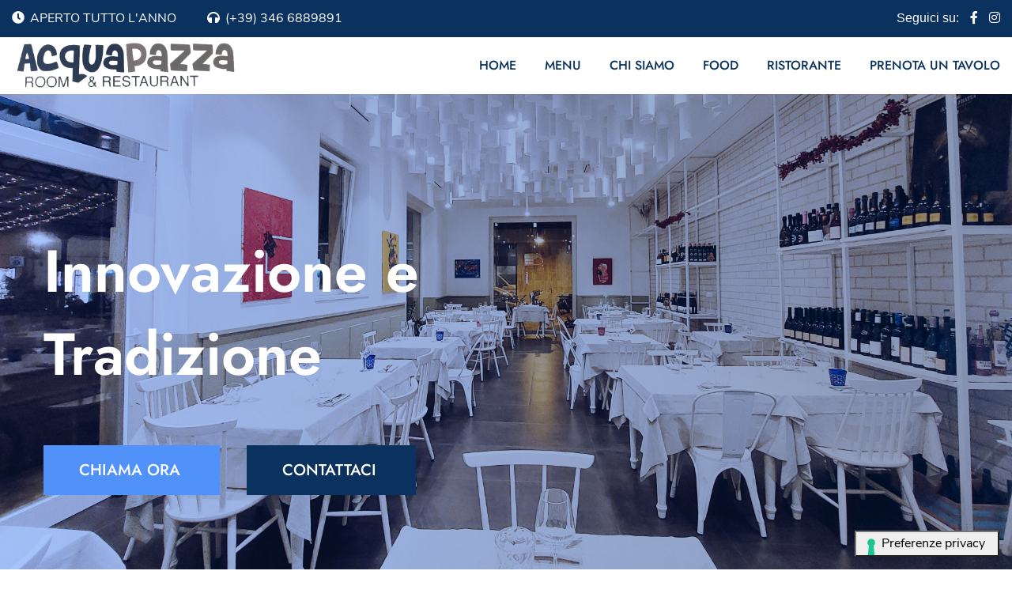

--- FILE ---
content_type: text/html
request_url: https://www.acquapazzaristorante.it/?skills=fruit-curd
body_size: 4263
content:
<!DOCTYPE html>
<html lang="it">

<head>
    <meta charset="UTF-8">
    <meta name="viewport" content="width=device-width, initial-scale=1.0">
    <title>Acquapazza Ristoranti di pesce a San Benedetto del Tronto &#124; Dove mangiare pesce nelle Marche</title>
	<meta name="description" content="Acquapazza Ristorante di pesce in centro a San Benedetto del Tronto: dove la cucina racconta il mare!">
	
    <link rel="icon" type="image/png" sizes="32x32" href="images/favicon.ico">
    <!-- bootstrap css -->
    <link rel="stylesheet" href="css/bootstrap.min.css">
    <!-- Fontawesome all css -->
    <link rel="stylesheet" href="css/all.min.css">
    <!-- gijgo css -->
    <link rel="stylesheet" href="css/gijgo.min.css">
    <!-- slicknav css -->
    <link rel="stylesheet" href="css/slicknav.min.css">
    <!-- magnific-popup css -->
    <link rel="stylesheet" href="css/owl.carousel.min.css">
    <!-- main css -->
    <link rel="stylesheet" href="style.css">
	
	<script type="text/javascript">
var _iub = _iub || [];
_iub.csConfiguration = {"siteId":3981426,"cookiePolicyId":74735833,"lang":"it","storage":{"useSiteId":true}};
</script>
<script type="text/javascript" src="https://cs.iubenda.com/autoblocking/3981426.js"></script>
<script type="text/javascript" src="//cdn.iubenda.com/cs/gpp/stub.js"></script>
<script type="text/javascript" src="//cdn.iubenda.com/cs/iubenda_cs.js" charset="UTF-8" async></script>

</head>

<body>    
    <!-- PRELOADER -->
    <div class="loader" id="loader">
        <div class="loader-icon">
            <span>Loading...</span>
            <img src="images/loading.jpg" alt="image">
        </div>
    </div>

    <!-- Header area start -->
    <header class="header-area">
        <div class="container">
            <div class="row">
                <div class="col-lg-8 header-col8">
                    <ul class="contact">
                        <li><i class="fas fa-clock"></i>APERTO TUTTO L'ANNO</li>
                        <li><i class="fas fa-headphones"></i><a href="tel:+393466889891">(+39) 346 6889891</a></li>
                    </ul>
                </div>
                <div class="col-lg-4 header-col4">
                    <ul class="header-social">
                        <li>Seguici su: </li>
                        <li><a href="https://www.facebook.com/profile.php?id=100063511483095"><i class="fab fa-facebook-f"></i></a></li>
                        <li><a href="https://www.instagram.com/acquapazzarestaurant"><i class="fab fa-instagram"></i></a></li>
                    </ul>
                </div>
            </div>
        </div>
        <div class="navigation-area">
            <div class="container">
                <div class="row">
                    <div class="col-lg-3 logo-col">
                        <div class="logo">
                            <a href="#">
                                <img src="images/header-logo.png" title="Acquapazza Ristorante di pesce San Benedetto del Tronto" alt="Acquapazza Ristorante di pesce San Benedetto del Tronto">
                            </a>
                        </div>
                    </div>
                    <div class="col-lg-9 menu-col">
                        <nav class="main-menu">
                            <ul id="menu">
                                <li><a href="#">HOME</a></li>
                                <li><a href="https://menu8726.live-website.com/acquapazza-menu" target="_blank">MENU</a></li>
                                <li><a href="#storia">CHI SIAMO</a></li>
                                <li><a href="#gallery">FOOD</a></li>
                                <li><a href="#cosa-vedere">RISTORANTE</a></li>
                                <li><a href="#contact">PRENOTA UN TAVOLO</a></li>
                            </ul>
                        </nav>
                    </div>
                </div>
            </div>
        </div>
    </header>
    <!-- Header area End -->

    <!-- Hero area Start -->
    <section class="hero-area">
        <div class="container">
            <div class="row">
                <div class="col-lg-12">
                    <div class="hero-content">
                        <h1>Innovazione e <br>Tradizione</h1>
                        <p></p>
                        <div class="hero-btn">
                            <ul>
                                <li><a href="tel:+393466889891" class="btn1">CHIAMA ORA <span></span></a></li>
                                <li><a href="#contact" class="btn1">CONTATTACI <span></span></a></li>
                            </ul>
                        </div>
                    </div>
                </div>
            </div>
        </div>
    </section>
    <!-- Hero area End -->



    <!-- Services area Start -->
    <section class="about-us" id="storia">
        <div class="container">
            <div class="row travel-row">
                <div class="col-lg-6 travel-col">
                    <div class="travel-content">
						<h3>Chi siamo</h3>
                        <p>Lo Chef Gianmaria e suo fratello Sandro, maître di sala, formano un duo inseparabile, uniti da una profonda complicità e dall’amore per la cucina. 
						<br><br>L’essenza della semplicità ricercata nelle materie prime eccellenti e un’autentica passione per la cucina sono alla base della filosofia di Gianmaria Colonnella, Chef e anima del ristorante Acquapazza Room & Restaurant, che gestisce insieme al fratello Sandro dal 2009.
<br><br>
Semplice e contemporanea, la cucina affonda le sue radici nella Riviera Adriatica, attingendo dal profumo del mare e dalla genuinità dei suoi tesori. Ogni piatto è un viaggio di sapori, dove il classico si intreccia con l’inedito: ogni anno aggiungiamo creazioni nuove e sorprendenti da affiancare alle proposte tradizionali locali.
<br><br>
Da Acquapazza, ogni boccone racconta la passione, la ricerca e il desiderio di stupire. Scopri il meglio dell’Adriatico, riscopri il piacere di mangiare bene.
</p>
                    </div>
                </div>
                <div class="col-lg-6 travel-col travel-img-col">
                    <div class="travel-img">
                        <img src="images/team.png" title="Dove la cucina racconta il mare" alt="Dove la cucina racconta il mare">
                    </div>
                </div>
            </div>
    
        </div>
    </section>
    <!-- Services area End -->

    <!-- Search area Start -->
    <section class="search-area" id="gallery">
        <div class="container">
		
		
            <div class="row latest-news-top-row">
                <div class="col-lg-12 col-md-8 section-title-col">
                     <div class="section-title">
                        <h2>Fotogallery</h2>
                        <p>Un viaggio visivo tra la cucina tradizionale dell'Adriatico, la passione per le migliori materie prime ed una location unica nel cuore di San Benedetto del Tronto.</p>
                    </div>
                </div>
            </div>
		
            <div class="row">
			
                <div class="col-lg-4 col-md-6 col-sm-12 search-col">
                    <div class="single-search-item">
                        <div class="place-details">
                            <img src="images/gallery/1.jpg" title="Risotto Acquapazza" alt="Risotto Acquapazza"><br>
                            <h4>Risotto Acquapazza</h4>
                            <p>Piatto a base di riso, cucinato lentamente con un condimento di pesce fresco, in cui sapori e profumi del mare si fondono in un equilibrio armonioso.<br><br>
							</p>
                        </div>
                    </div>
                </div>
				
                <div class="col-lg-4 col-md-6 col-sm-12 search-col">
                    <div class="single-search-item">
                        <div class="place-details">
                            <img src="images/gallery/2.jpg" title="Spaghetti alle vongole" alt="Spaghetti alle vongole"><br>
                            <h4>Spaghetto alle vongole</h4>
                            <p>Per i palati più raffinati, offriamo anche una variante con tartufo fresco, che aggiunge al piatto una nota preziosa ed irresistibile.<br><br>
							</p>
                        </div>
                    </div>
                </div>
				
                <div class="col-lg-4 col-md-6 col-sm-12 search-col">
                    <div class="single-search-item">
                        <div class="place-details">
                            <img src="images/gallery/4.jpg" title="Filetto di spigola" alt="Filetto di spigola"><br>
                            <h4>Filetto di spigola</h4>
                            <p>Come secondo piatto, tra le proposte trovi il filetto di spigola scaloppato all'arancio, olive di Gaeta e finocchi.<br><br>
							</p>
                        </div>
                    </div>
                </div>
				
                <div class="col-lg-4 col-md-6 col-sm-12 search-col">
                    <div class="single-search-item">
                        <div class="place-details">
                            <img src="images/gallery/5.jpg" title="Brodetto alla sambenedettese" alt="Brodetto alla sambenedettese"><br>
                            <h4>Brodetto alla sambenedettese</h4>
                            <p>Lasciati conquistare dal sapore autentico del nostro brodetto alla sambenedettese, un piatto che racconta il mare e la tradizione di San Benedetto del Tronto.<br><br>
							</p>
                        </div>
                    </div>
                </div>
				
                <div class="col-lg-4 col-md-6 col-sm-12 search-col">
                    <div class="single-search-item">
                        <div class="place-details">
                            <img src="images/gallery/6.jpg" title="Trippa di rana pescatrice" alt="Trippa di rana pescatrice"><br>
                            <h4>Trippa di rana pescatrice</h4>
                            <p>Un'esplosione di sapori che celebra il mare, con una texture unica e avvolgente.<br><br>
							</p>
                        </div>
                    </div>
                </div>
				
                <div class="col-lg-4 col-md-6 col-sm-12 search-col">
                    <div class="single-search-item">
                        <div class="place-details">
                            <img src="images/gallery/7.jpg" title="Olive di pesce" alt="Olive di pesce"><br>
                            <h4>Olive di pesce</h4>
                            <p>Le nostre olive ascolane in versione marinara. Immaginate la croccantezza dorata dell’oliva che racchiude un ripieno gustoso a base di pesce fresco, selezionato con cura ogni giorno.<br><br>
							</p>
                        </div>
                    </div>
                </div>
               
			
            </div>
        </div>
    </section>
    <!-- Search area End -->

    <!-- testimonial area Start -->
    <section class="testimonial-area" id="cosa-vedere">
        <div class="container">
            <div class="row">
                <div class="col-lg-12 owl-carousel clients-carousel">
				
                    <div class="single-testimonial-item clearfix">
                        <div class="col-lg-5">
                                <img src="images/gallery/sala.jpg" title="ACQUAPAZZA RISTORANTE nel centro di San Benedetto" alt="ACQUAPAZZA RISTORANTE nel centro di San Benedetto"><br>
                        </div>
                        <div class="col-lg-6 testimonial-col6">
                            <div class="details">
                                <h2>L'ambiente</h2>
                                <span>ACQUAPAZZA RISTORANTE</span>
                                <h4>Pranzo e cena nel centro di San Benedetto!</h4>
                                <p>La nostra sala ristorante è moderna, luminosa e accogliente, con ampie vetrate che lasciano entrare la luce naturale. L’arredamento elegante ma informale crea l’atmosfera perfetta per ogni occasione. Che siate soli o in compagnia, qui troverete il vostro angolo ideale per pranzare o cenare.</p>
                            </div>
                        </div>
                    </div>
					
                    <div class="single-testimonial-item clearfix">
                        <div class="col-lg-5">
                                <img src="images/gallery/vini.jpg" title="Franciacorta Antica Fratta e gli Champagne Dom Pérignon e Laurent-Perrier" alt="Franciacorta Antica Fratta e gli Champagne Dom Pérignon e Laurent-Perrier"><br>
                        </div>
                        <div class="col-lg-6 testimonial-col6">
                            <div class="details">
                                <h2>Proposta di etichette pregiate</h2>
                                <span>ACQUAPAZZA RISTORANTE</span>
                                <h4>Abbinamenti di gusto</h4>
                                <p>Proposta di etichette pregiate comprendente il Franciacorta Antica Fratta e gli Champagne Dom Pérignon e Laurent-Perrier, ideali per accompagnare piatti di mare e celebrare momenti speciali con eleganza.</p>
                            </div>
                        </div>
                    </div>
					
				<div class="single-testimonial-item clearfix">
                        <div class="col-lg-5">
                                <img src="images/gallery/qualita.jpg" title="Materie prime ricercate e di qualità" alt="Materie prime ricercate e di qualità"><br>
                        </div>
                        <div class="col-lg-6 testimonial-col6">
                            <div class="details">
                                <h2>Eccellenza di gusto</h2>
                                <span>ACQUAPAZZA RISTORANTE</span>
                                <h4>Materie prime ricercate e di qualità</h4>
                                <p>L’essenza della semplicità ricercata nelle materie prime eccellenti e un’autentica passione per la cucina sono alla base della filosofia di Gianmaria Colonnella, Chef e anima del ristorante Acquapazza Room & Restaurant, che gestisce insieme al fratello Sandro dal 2009. Profondamente legato alle sue radici marchigiane, Gianmaria ha saputo distinguersi grazie ad una cucina che coniuga tradizione ed innovazione. </p>
                            </div>
                        </div>
                    </div>
					
           
					
                </div>
            </div>
        </div>
    </section>
    <!-- testimonial area End -->


<iframe id="player" class="_iub_cs_activate" data-iub-purposes="3" width="100%" height="450" frameborder="0" suppressedsrc="https://www.google.com/maps/embed?pb=!1m18!1m12!1m3!1d5840.566608991747!2d13.879885075703283!3d42.95123389754911!2m3!1f0!2f0!3f0!3m2!1i1024!2i768!4f13.1!3m3!1m2!1s0x1331f55dea1cdd61%3A0xcb9dcad38edff1b8!2sAcquapazza%20Ristorante%20di%20pesce!5e0!3m2!1sit!2sit!4v1742739821004!5m2!1sit!2sit" src="//cdn.iubenda.com/cookie_solution/empty.html"></iframe>


    <!-- Footer area Start -->
    <footer id="contact" class="footer-area">
        <div class="container">
            <div class="row">
                <div class="col-lg-12 footer-col">
                    <div class="content">
					<h3>telefono</h3>
					<h5><a href="tel:+393466889891">(+39) 346 6889891</a></h5>
					<h3>email</h3>
					<h5><a href="mailto:info@acquapazzaristorante.it">info@acquapazzaristorante.it</a></h5>
					<h3>dove siamo</h3>
					<h5><a href="https://maps.app.goo.gl/7p3ZPmmRfrtZuvpe7" target="_blank">via Balilla, 7 - San Benedetto T. (AP)</a></h5>
					
					<h3>orario di apertura</h3>
					<h5>lunedì: chiuso<br>
					dal martedì al sabato: 12:30-14:30 / 19:30-23:00<br>
					domenica: 12:30-14:30<br>
					domenica sera su prenotazione</h5>
					

					
                        <div class="social">
                            <ul>
                                <li><a href="https://www.facebook.com/profile.php?id=100063511483095" target="_blank"><i class="fab fa-facebook-f"></i></a></li>
                                <li><a href="https://www.instagram.com/acquapazzarestaurant" target="_blank"><i class="fab fa-instagram"></i></a></li>
                            </ul>
                        </div>
                    </div>
                </div>
            </div>
        </div>
        <div class="footer-bottom">
            <div class="container">
                <div class="row">
                    <div class="col-lg-12">
                        <div class="footer-bottom-content">
                            <ul>
                                <li>NOTE LEGALI </li>
                                <li>Acquapazza Room & Restaurant di Peci Marisa &#124; PI 02042170445 &#124; Via Balilla 7 - 63074 - San Benedetto T. (AP) &#124; REA: AP-192718 CCIAA di Ascoli Piceno</li>
								<li><a href="https://www.iubenda.com/privacy-policy/74735833" target="_blank">privacy policy</a> &#124; <a href="https://www.iubenda.com/privacy-policy/74735833/cookie-policy" target="_blank">cookie policy</a></li><br><br>
                            </ul>
                        </div>
                    </div>
                </div>
            </div>
        </div>
    </footer>
    <!-- Footer area End -->
    <!--=================Js Start===================-->
    <!-- jquery -->
    <script src="js/jquery-2.2.4.min.js"></script>
    <!-- carousel js -->
    <script src="js/owl.carousel.min.js"></script>
    <!-- bootstrap js -->
    <script src="js/bootstrap.min.js"></script>
    <!-- popper js -->
    <script src="js/popper.min.js"></script>
    <!-- Float panel js -->
    <script src="js/jquery.sticky.js"></script>
    <!-- slicknav js -->
    <script src="js/jquery.slicknav.min.js"></script>
    <!-- gijgi js -->
    <script src="js/gijgo.min.js"></script>
    <!-- ajaxchimp js -->
    <script src="js/ajaxchimp.min.js"></script>
    <!-- form-contact js -->
    <script src="js/form-contact.js"></script>
    <!-- main.js -->
    <script src="js/main.js"></script>
    <!--=================Js End===================-->
</body>

</html>

--- FILE ---
content_type: text/css
request_url: https://www.acquapazzaristorante.it/style.css
body_size: 6459
content:
/*
Author       : Finest Web Geek
Template Name: Responsive - Traveling Template
Version      : 1.0
*/
/*=============================================================
    CSS INDEX
=============================

00. Common css
01. Slicknav_menu
02. Sticky
03. Header area
04. Hero area
05. Search area     
06. Latest news area
07. About us area 
08. Newsletter area
09. Testimonial area
10. Contact area
11. Footer Area
12. Media Query

===============================================*/
/* 00 ----------------common css Start-------------------*/
.loader {
  background-color: #ffffff;
  height: 100%;
  width: 100%;
  position: fixed;
  margin-top: 0px;
  top: 0px;
  z-index: 9999;
}
.loader .loader-icon {
  width: 150px;
  height: 150px;
  position: fixed;
  top: 50%;
  left: 50%;
  transform: translate(-50%, -50%);
}
.loader .loader-icon span {
  display: block;
  font-size: 18px;
  font-family: 'Orkney' !important;
}
.loader .loader-icon img {
  max-width: 50px;
  animation: loder 2s infinite alternate;
  margin-top: 20px;
  opacity: .5;
}
@keyframes loder {
  0% {
    transform: rotate(0deg);
  }
  100% {
    transform: rotate(360deg);
  }
}
@font-face {
  font-family: 'Nunito Sans';
  src: url('fonts/Nunito_sans/NunitoSans-Regular.eot');
  src: url('fonts/Nunito_sans/NunitoSans-Regular.eot?#iefix') format('embedded-opentype'), url('fonts/Nunito_sans/NunitoSans-Regular.woff2') format('woff2'), url('fonts/Nunito_sans/NunitoSans-Regular.woff') format('woff'), url('fonts/Nunito_sans/NunitoSans-Regular.ttf') format('truetype'), url('fonts/Nunito_sans/NunitoSans-Regular.svg#NunitoSans-Regular') format('svg');
  font-weight: normal;
  font-style: normal;
  font-display: swap;
}
@font-face {
  font-family: 'Jost';
  src: url('fonts/Jost/Jost-Bold.eot');
  src: url('fonts/Jost/Jost-Bold.eot?#iefix') format('embedded-opentype'), url('fonts/Jost/Jost-Bold.woff2') format('woff2'), url('fonts/Jost/Jost-Bold.woff') format('woff'), url('fonts/Jost/Jost-Bold.ttf') format('truetype'), url('fonts/Jost/Jost-Bold.svg#Jost-Bold') format('svg');
  font-weight: bold;
  font-style: normal;
  font-display: swap;
}
@font-face {
  font-family: 'Jost';
  src: url('fonts/Jost/Jost-Regular.eot');
  src: url('Jost-Regular.eot?#iefix') format('embedded-opentype'), url('fonts/Jost/Jost-Regular.woff2') format('woff2'), url('fonts/Jost/Jost-Regular.woff') format('woff'), url('fonts/Jost/Jost-Regular.ttf') format('truetype'), url('fonts/Jost/Jost-Regular.svg#Jost-Regular') format('svg');
  font-weight: normal;
  font-style: normal;
  font-display: swap;
}
@font-face {
  font-family: 'Jost';
  src: url('fonts/Jost/Jost-Medium.eot');
  src: url('fonts/Jost/Jost-Medium.eot?#iefix') format('embedded-opentype'), url('fonts/Jost/Jost-Medium.woff2') format('woff2'), url('fonts/Jost/Jost-Medium.woff') format('woff'), url('fonts/Jost/Jost-Medium.ttf') format('truetype'), url('fonts/Jost/Jost-Medium.svg#Jost-Medium') format('svg');
  font-weight: 500;
  font-style: normal;
  font-display: swap;
}
@font-face {
  font-family: 'Jost';
  src: url('fonts/Jost/Jost-SemiBold.eot');
  src: url('fonts/Jost/Jost-SemiBold.eot?#iefix') format('embedded-opentype'), url('fonts/Jost/Jost-SemiBold.woff2') format('woff2'), url('fonts/Jost/Jost-SemiBold.woff') format('woff'), url('fonts/Jost/Jost-SemiBold.ttf') format('truetype'), url('fonts/Jost/Jost-SemiBold.svg#Jost-SemiBold') format('svg');
  font-weight: 600;
  font-style: normal;
  font-display: swap;
}
* {
  margin: 0;
  padding: 0;
  box-sizing: border-box;
  text-decoration: none;
}
html {
  scroll-behavior: smooth;
  overflow-y: scroll;
}
body {
  font-family: 'Nunito Sans';
  font-size: 16px;
  font-weight: 400;
  line-height: 1.87;
  color: #717171;
  -webkit-box-sizing: border-box;
  box-sizing: border-box;
}
p.form-message.success {
  max-width: 700px;
  margin: auto;
  margin-top: 20px;
  background: #4ec55d7a;
  padding-left: 20px;
  padding-right: 20px;
}
h1,
h2,
h3 {
  font-family: 'Jost', sans-serif;
  font-size: 50px;
  font-weight: 500;
  line-height: 1.3;
  color: #0B315E;
}
h4,
h5 {
  font-family: 'Jost', sans-serif;
  font-size: 30px;
  font-weight: 500;
  line-height: 1.3;
  color: #0B315E;
}
h6 {
  font-family: 'Jost', sans-serif;
  font-size: 60px;
  font-weight: 500;
  line-height: 1.3;
  color: #0B315E;
}
a:focus {
  color: #fff;
  box-shadow: none !important;
}
a:focus,
a:active,
a:hover {
  text-decoration: none;
}
input:focus,
button:focus,
textarea:focus {
  outline: none;
}
input::-webkit-outer-spin-button,
input::-webkit-inner-spin-button {
  -webkit-appearance: none;
  -moz-appearance: textfield;
}
button {
  cursor: pointer;
}
.clearfix {
  display: block;
}
.clearfix::after {
  content: "";
  clear: both;
  display: block;
}
.container {
  max-width: 1200px;
  width: 100%;
  margin: 0 auto;
}
.container-fluid {
  max-width: 100%;
  width: 100%;
  padding-left: 80px;
  padding-right: 80px;
}
.row {
  display: -webkit-box;
  display: -ms-flexbox;
  display: flex;
  -ms-flex-wrap: wrap;
  flex-wrap: wrap;
}
.row::after {
  content: "";
  clear: both;
  display: block;
}
img {
  max-width: 100%;
}
ul {
  padding: 0;
  margin: 0;
  list-style: none;
}
.btn1 {
  font-size: 20px;
  font-weight: 500;
  background: #5191FA;
  color: #FFFFFF;
  display: inline-block;
  font-family: 'Jost', sans-serif;
  padding: 12px 45px;
  overflow: hidden;
  transition: .7s all;
  position: relative;
  z-index: 1;
}
.btn1 span {
  position: absolute;
  display: block;
  width: 0;
  height: 0;
  border-radius: 50%;
  background: #0B315E;
  transition: width 0.7s ease-in-out;
  transition: height 0.7s ease-in-out;
  transform: translate(-50%, -50%);
  z-index: -1;
  transition: .7s all;
}
.btn1:hover {
  color: #fff;
}
.btn1:hover span {
  width: 225%;
  height: 650px;
}
/* 00 ----------------common css End-------------------*/
/* 01 ----------------Sticky start---------------------*/
div#sticky-wrapper {
  position: absolute;
  width: 100%;
  z-index: 999;
}
.is-sticky .navigation-area {
  width: 100%;
  box-shadow: 0px 0px 40px 0px rgba(0, 0, 0, 0.1);
}
/* 01 ----------------Sticky End---------------------*/
/* 02 ----------------slicknav_menu Start----------------------*/
.slicknav_menu {
  background: transparent !important;
  display: none;
}
.slicknav_menu a.slicknav_btn span.slicknav_menutxt {
  display: none;
}
.slicknav_menu a.slicknav_btn span.slicknav_icon {
  margin: 0;
}
/* 02 ----------------slicknav_menu End----------------------*/
/* 03 ----------------Header area Start-------------------*/
header.header-area {
  padding-top: 9px;
  background: #0B315E;
  position: relative;
}
header.header-area .container {
  max-width: 1680px;
}
header.header-area ul {
  padding-bottom: 9px;
}
header.header-area ul.contact {
  display: inline-block;
  text-align: left;
  margin-right: 36px;
}
header.header-area ul.contact li {
  display: inline-block;
  margin-right: 35px;
  font-size: 16px;
  font-weight: 500;
  color: #fff;
  line-height: 1;
  font-family: 'Nunito Sans';
}
header.header-area ul.contact li:last-child {
  margin-right: 0;
}
header.header-area ul.contact li i {
  padding-right: 7px;
}
header.header-area ul.contact li a {
  font-size: 16px;
  font-weight: 500;
  color: #fff;
  line-height: 1.3;
  font-family: 'Nunito Sans';
  transition: .3s all;
  display: inline-block;
}
header.header-area ul.contact li a:hover {
  color: #5191FA;
}
header.header-area ul.header-social {
  text-align: right;
}
header.header-area ul.header-social li {
  display: inline-block;
  margin-right: 10px;
  font-size: 16px;
  font-weight: 500;
  color: #fff;
  line-height: 1.3;
  font-family: 'Lato', sans-serif;
}
header.header-area ul.header-social li:last-child {
  margin-right: 0;
}
header.header-area ul.header-social li a {
  display: block;
  color: #fff;
}
header.header-area ul.header-social li a i {
  color: #fff;
  transition: .3s all;
}
header.header-area ul.header-social li a i:hover {
  color: #5191FA;
}
header.header-area .navigation-area {
  background: #fff;
}
header.header-area .navigation-area .menu-col {
  align-self: center;
}
header.header-area .navigation-area .logo-col {
  align-self: center;
}
header.header-area .navigation-area .logo a {
  display: inline-block;
}
header.header-area .navigation-area .logo h2 {
  margin-bottom: 0;
  font-size: unset;
}
header.header-area .navigation-area nav.main-menu {
  text-align: right;
  float: right;
}
header.header-area .navigation-area nav.main-menu ul {
  padding-bottom: 0;
}
header.header-area .navigation-area nav.main-menu ul li {
  display: inline-block;
  margin-right: 32px;
}
header.header-area .navigation-area nav.main-menu ul li:last-child {
  margin-right: 0;
}
header.header-area .navigation-area nav.main-menu ul li a {
  color: #0B315E;
  font-size: 16px;
  font-weight: 500;
  line-height: 1;
  font-family: 'Jost', sans-serif;
  padding: 28px 0px !important;
  padding-bottom: 26px;
  display: inline-block;
  text-decoration: none;
  transition: .3s all;
  position: relative;
}
header.header-area .navigation-area nav.main-menu ul li a::before {
  position: absolute;
  content: "";
  background: #5191FA;
  width: 0;
  height: 2px;
  left: 0;
  bottom: 0;
  transition: .3s all;
}
header.header-area .navigation-area nav.main-menu ul li a:hover {
  color: #5191FA;
  opacity: 1;
}
header.header-area .navigation-area nav.main-menu ul li a:hover::before {
  width: 100%;
}
header.header-area .navigation-area nav.main-menu ul li a:active {
  color: #5191FA;
}
header.header-area .navigation-area nav.main-menu .btn-area {
  align-self: center;
  text-align: right;
}
header.header-area .navigation-area nav.main-menu .btn-area a {
  background: #00C55E !important;
  color: #fff;
  font-size: 16px;
  font-weight: 500;
  line-height: 1;
  font-family: 'Jost', sans-serif;
  padding: 13px 11px;
  padding-bottom: 11px;
  padding-left: 42px;
  display: inline-block;
  border-radius: 50px;
  position: relative;
  transition: .3s all;
}
header.header-area .navigation-area nav.main-menu .btn-area a:hover {
  background: #5AAD32 !important;
}
header.header-area .navigation-area nav.main-menu .btn-area a::before {
  position: absolute;
  content: "";
  background-image: url(images/menu-icon.png);
  background-repeat: no-repeat;
  width: 28px;
  height: 28px;
  left: 7px;
  top: 50%;
  transform: translateY(-50%);
}
/* 03 ----------------Header area End-------------------*/
/* 04 ----------------Hero area start-------------------*/
section.hero-area {
  background-image: url(images/hero-bg.jpg);
  background-repeat: no-repeat;
  background-size: cover;
  background-position: bottom;
  padding-top: 232px;
  padding-bottom: 180px;
  position: relative;
  z-index: 1;
  overflow: hidden;
}
section.hero-area::before {
  position: absolute;
  content: "";
  background-image: linear-gradient(to right, #5191fa, #467ed9, #3c6cba, #325a9b, #29497d);
  mix-blend-mode: multiply;
  width: 100%;
  height: 100%;
  left: 0;
  top: 0;
  opacity: .5;
  z-index: -1;
}
section.hero-area .hero-content {
  transition: .5s all;
}
section.hero-area .hero-content h1 {
  color: #fff;
  font-size: 75px;
  font-weight: 600;
  line-height: 1.4;
  padding-top: 12px;
  margin-bottom: 45px;
}
section.hero-area .hero-content p {
  max-width: 550px;
  font-size: 20px;
  color: #fff;
}
section.hero-area .hero-content .hero-btn {
  margin-top: 62px;
}
section.hero-area .hero-content .hero-btn ul li {
  display: inline-block;
  margin-right: 30px;
}
section.hero-area .hero-content .hero-btn ul li:last-child {
  margin-right: 0;
}
section.hero-area .hero-content .hero-btn ul li:last-child a {
  background: #0B315E;
  color: #fff;
  transition: .5s all;
}
section.hero-area .hero-content .hero-btn ul li:last-child a span {
  background: #5191FA;
}
section.hero-area .hero-content .hero-btn a {
  font-size: 20px;
  font-weight: 500;
  line-height: 1.6;
  background: #5191FA;
  color: #fff;
  padding: 16px 45px;
  padding-bottom: 15px;
  padding-right: 50px;
  display: inline-block;
  font-family: 'Jost', sans-serif;
  transition: .5s all;
}
/* 04 ----------------Hero area End-------------------*/
/* 05 ----------------search-area area Start-------------------*/
section.search-area {
  padding-top: 120px;
  padding-bottom: 90px;
}
section.search-area form {
  padding-left: 40px;
  padding-right: 230px;
  padding-top: 27px;
  padding-bottom: 27px;
  margin-bottom: 73px;
  box-shadow: 0px 0px 30px 0px rgba(0, 0, 0, 0.1);
  position: relative;
}
section.search-area form ul li {
  display: inline-block;
  position: relative;
}
section.search-area form ul li:nth-child(1) {
  width: 25.55%;
}
section.search-area form ul li:nth-child(2) {
  width: 32.77%;
}
section.search-area form ul li:nth-child(3) {
  width: 40.11%;
}
section.search-area form ul li::before {
  position: absolute;
  content: "";
  background: #DBDBDB;
  width: 2px;
  height: 25px;
  left: 0;
  top: 50%;
  transform: translateY(-50%);
}
section.search-area form ul li:first-child::before {
  display: none;
}
section.search-area form input {
  border: none;
  background: transparent;
  padding-left: 30px;
  color: #0B315E;
}
section.search-area form input::placeholder {
  color: #d7d7d7;
}
section.search-area form input[type=date] {
  color: #E7DBE1;
  font-size: 16px;
}
section.search-area form button {
  font-size: 20px;
  font-weight: 500;
  background: #5191FA;
  padding: 16px 68px;
  color: #fff;
  border: none;
  position: absolute;
  right: 13px;
  top: 50%;
  transform: translateY(-50%);
  cursor: pointer;
  transition: .5s all;
}
section.search-area .search-col {
  margin-bottom: 30px;
}
section.search-area .single-search-item {
  height: 100%;
  box-shadow: 0px 0px 40px 0px rgba(0, 0, 0, 0.08);
  transition: .7s all;
}
section.search-area .single-search-item:hover {
  box-shadow: 0px 10px 40px 0px #00000052;
}
section.search-area .single-search-item .search-place {
  overflow: hidden;
}
section.search-area .single-search-item .search-place a {
  overflow: hidden;
}
section.search-area .single-search-item .search-place img {
  object-fit: cover;
  display: block;
  width: 100%;
  height: 220px;
  transition: .5s all;
}
section.search-area .single-search-item .search-place img:hover {
  transform: scale(1.1);
}
section.search-area .single-search-item .place-details {
  padding: 30px;
}
section.search-area .single-search-item .place-details h4 {
  font-size: 20px;
  font-weight: 500;
  margin-top: 8px;
  margin-bottom: 20px;
}
section.search-area .single-search-item .place-details h4 a {
  color: #0B315E;
  transition: .3s all;
}
section.search-area .single-search-item .place-details h4 a:hover {
  color: #5191FA;
}
section.search-area .single-search-item .place-details p {
  color: #717171;
  margin-bottom: 18px;
}
section.search-area .single-search-item .place-details .read-more-btn a {
  display: inline-block;
  padding: 5px 15px;
  font-size: 16px;
}
/* 05 ----------------search-area area End-------------------*/
/* 06 ==================latest-news-area-start====================*/
section.latest-news-area {
  padding: 100px 0;
}
section.latest-news-area .section-title-col {
  margin: auto;
  margin-bottom: 40px;
  text-align: center;
}
section.latest-news-area .latest-news-carousel {
  margin: auto;
}
section.latest-news-area .latest-news-carousel .owl-stage-outer {
  padding-bottom: 52px;
}
section.latest-news-area .latest-news-carousel .latest-item-content {
  border-radius: 20px;
  overflow: hidden;
}
section.latest-news-area .latest-news-carousel .latest-item-content a {
  display: block;
}
section.latest-news-area .latest-news-carousel .latest-item-content .image-area-1 {
  margin-bottom: 30px;
}
section.latest-news-area .latest-news-carousel .latest-item-content .image-area {
  position: relative;
  height: 100%;
}
section.latest-news-area .latest-news-carousel .latest-item-content .image-area img {
  height: 100%;
  object-fit: cover;
}
section.latest-news-area .latest-news-carousel .latest-item-content .image-area::after {
  position: absolute;
  content: "";
  width: 100%;
  height: 100%;
  background: #393939;
  left: 0;
  top: 0;
  opacity: 0.5;
}
section.latest-news-area .latest-news-carousel .latest-item-content .image-area .latest-blog-title {
  position: absolute;
  bottom: 22px;
  z-index: 99;
  padding: 0 40px;
}
section.latest-news-area .latest-news-carousel .latest-item-content .image-area .latest-blog-title ul {
  margin-bottom: 5px;
}
section.latest-news-area .latest-news-carousel .latest-item-content .image-area .latest-blog-title ul li {
  display: inline-block;
  color: #FFFFFF;
  font-size: 16px;
  margin-right: 10px;
  font-family: 'Jost', sans-serif;
  font-weight: 400;
}
section.latest-news-area .latest-news-carousel .latest-item-content .image-area .latest-blog-title ul li:last-child {
  margin-right: 0;
}
section.latest-news-area .latest-news-carousel .latest-item-content .image-area .latest-blog-title ul li.date {
  font-size: 12px;
  color: #656565;
  background: #FFFFFF;
  padding: 1px 15px;
  border-radius: 30px;
}
section.latest-news-area .latest-news-carousel .latest-item-content .image-area .latest-blog-title p {
  color: #FFFFFF;
  font-size: 20px;
  font-weight: 500;
  font-family: 'Jost', sans-serif;
  margin-bottom: 0;
}
.owl-nav {
  text-align: center;
}
.owl-nav button.owl-prev {
  margin-right: 30px;
  position: relative;
}
.owl-nav button.owl-prev::after {
  position: absolute;
  content: "";
  width: 100%;
  height: 100%;
  background: url("images/left-arrow.png");
  background-position: center;
  background-repeat: no-repeat;
  top: 0;
  left: 0;
}
.owl-nav button.owl-next {
  position: relative;
}
.owl-nav button.owl-next::after {
  position: absolute;
  content: "";
  width: 100%;
  height: 100%;
  background: url("images/right-arrow.png");
  background-position: center;
  background-repeat: no-repeat;
  top: 0;
  left: 0;
}
.owl-nav button {
  width: 32px !important;
  height: 32px !important;
  background: #508BF5 !important;
  transition: .3s all;
}
.owl-nav button:hover {
  background: #26205e !important;
}
.owl-nav button span {
  display: none !important;
}
/* 06==================latest-news-area-end====================*/
/* 07 ----------------Services area Start-------------------*/
section.about-us {
  padding-top: 120px;
  padding-bottom: 120px;
  background: #5191fa10;
}
section.about-us .travel-row {
  margin-bottom: 100px;
}
section.about-us .travel-content {
  max-width: 505px;
}
section.about-us .travel-content span {
  color: #5191FA;
  font-size: 40px;
  font-weight: 500;
  display: block;
  position: relative;
}
section.about-us .travel-content span::after {
  position: absolute;
  content: "";
  width: 80%;
  height: 1px;
  background: #E4DFDF;
  right: 0;
  top: 50%;
  transform: translateY(-50%);
}
section.about-us .travel-content h2 {
  margin-bottom: 87px;
  font-size: 80px;
  font-weight: 500;
  color: #0B315E;
  position: relative;
}
section.about-us .travel-content h2::before {
  position: absolute;
  content: "";
  width: 100%;
  height: 1px;
  background: #E4DFDF;
  left: 0;
  bottom: -17px;
}
section.about-us .travel-content p {
  margin-bottom: 34px;
}
section.about-us .travel-content p:last-child {
  margin-bottom: 0;
}
section.about-us .travel {
  display: none;
}
section.about-us .single-services-item {
  background: #fff;
  text-align: center;
  padding-top: 50px;
  padding-bottom: 20px;
  border: 1px solid #0b315e2e !important;
  position: relative;
  transition: .3s all;
  z-index: 1;
}
section.about-us .single-services-item:hover .sinlge-service-icon {
  border: 1px solid #5191FA;
}
section.about-us .single-services-item:hover .service-btn a i {
  color: #5191FA;
}
section.about-us .single-services-item .sinlge-service-icon {
  height: 68px;
  width: 68px;
  background: #ffffff;
  border: 1px solid #0b315e2e;
  line-height: 68px;
  text-align: center;
  margin: 0 auto;
  position: absolute;
  top: -35px;
  left: 50%;
  transform: translateX(-50%);
  transition: .3s all;
}
section.about-us .single-services-item .sinlge-service-icon img {
  margin-bottom: 0;
  object-fit: cover;
}
section.about-us .single-services-item h3 {
  font-size: 22px;
  font-weight: 500;
  line-height: 1.36;
  margin-bottom: 10px;
  margin-top: 5px;
  color: #0B315E;
}
section.about-us .single-services-item p {
  max-width: 230px;
  margin: 0 auto;
  margin-top: 2px;
  font-family: 'Nunito Sans';
}
section.about-us .single-services-item .service-btn {
  margin-top: 10px;
}
section.about-us .single-services-item .service-btn a {
  color: #393939;
  font-size: 16px;
  font-weight: 400;
  font-family: 'Jost', sans-serif;
  display: inline-block;
  transition: .3s all;
  position: relative;
}
section.about-us .single-services-item .service-btn a:hover {
  color: #5191FA;
}
section.about-us .single-services-item .service-btn a i {
  color: #393939;
  font-size: 10px;
  padding-left: 5px;
  transition: .3s all;
  position: absolute;
  right: -12px;
  top: 50%;
  transform: translateY(-50%);
}
section.about-us .draw::before {
  top: 0;
  left: 0;
  z-index: -1;
}
section.about-us .single-services-item::before,
section.about-us .single-services-item::after {
  box-sizing: inherit;
  content: '';
  position: absolute;
  width: 100%;
  height: 100%;
}
section.about-us .draw::before,
section.about-us .draw::after {
  border: 1px solid transparent;
  width: 0;
  height: 0;
  z-index: -1;
}
section.about-us .draw::after {
  bottom: 0;
  right: 0;
}
section.about-us .draw:hover::before {
  border-top-color: #5191FA;
  border-right-color: #5191FA;
  transition: width 0.25s ease-out, height 0.25s ease-out 0.25s;
}
section.about-us .draw:hover::after {
  border-bottom-color: #5191FA;
  border-left-color: #5191FA;
  transition: border-color 0s ease-out 0.5s, width 0.25s ease-out 0.5s, height 0.25s ease-out 0.75s;
}
section.about-us .draw:hover::before,
section.about-us .draw:hover::after {
  width: 100%;
  height: 100%;
}
section.about-us .draw:hover::before,
section.about-us .draw:hover::after {
  width: 100%;
  height: 100%;
}
/* 07 ----------------Services area End-------------------*/
/* 08 ----------------newsletter area Start-------------------*/
section.newsletter-area {
  background-image: url(images/newsletter-bg.jpg);
  background-position: center;
  background-repeat: no-repeat;
  background-size: cover;
  padding-top: 130px;
  padding-bottom: 130px;
  position: relative;
  z-index: 1;
}
section.newsletter-area::before {
  position: absolute;
  content: "";
  background: #5191FA;
  mix-blend-mode: multiply;
  width: 100%;
  height: 100%;
  left: 0;
  top: 0;
  opacity: 0.6;
  z-index: -1;
}
section.newsletter-area .content {
  max-width: 570px;
  margin: 0 auto;
  text-align: center;
}
section.newsletter-area .content h2 {
  color: #fff;
  font-size: 40px;
  font-weight: 500;
  line-height: 1.5;
  margin-bottom: 20px;
}
section.newsletter-area .content p {
  color: #fff;
  margin-bottom: 42px;
}
section.newsletter-area .content form {
  max-width: 370px;
  margin: 0 auto;
  position: relative;
}
section.newsletter-area .content form input {
  padding: 18px 31px;
  padding-right: 130px;
  width: 100%;
  border: none;
}
section.newsletter-area .content form input::placeholder {
  font-family: 'Nunito Sans', sans-serif;
  font-size: 16px;
  font-weight: 400;
  color: #d7d7d7;
}
section.newsletter-area .content form button {
  position: absolute;
  right: 10px;
  top: 50%;
  transform: translateY(-50%);
  background: #5191FA;
  font-size: 16px;
  font-weight: 400;
  color: #fff;
  border: none;
  padding: 9px 21px;
  cursor: pointer;
  transition: .5s all;
}
/* 08 ----------------newsletter area Start-------------------*/
/* 09 ----------------testimonial area Start-------------------*/
section.testimonial-area {
  background: #F5F8FF;
  padding-top: 150px;
  padding-bottom: 120px;
}
section.testimonial-area .owl-carousel {
  padding: 0;
  display: block;
}
section.testimonial-area .owl-carousel .owl-stage-outer {
  padding-top: 125px;
  margin-top: -125px;
}
section.testimonial-area .owl-carousel .owl-dots {
  margin-top: 30px;
  display: block;
  text-align: center;
}
section.testimonial-area .owl-carousel .owl-dots button.owl-dot {
  width: 15px;
  height: 15px;
  background: #EBE1E1;
  margin-right: 10px;
  border-radius: 50%;
}
section.testimonial-area .owl-carousel .owl-dots button.owl-dot:last-child {
  margin-bottom: 0;
}
section.testimonial-area .owl-carousel .owl-dots button.owl-dot.active {
  background: #5191FA;
}
section.testimonial-area .quote-col {
  align-self: center;
}
section.testimonial-area .single-testimonial-item {
  max-width: 1170px;
  margin: 0 auto;
  display: flex;
  flex-direction: row;
  justify-content: space-between;
}
section.testimonial-area .single-testimonial-item .details {
  max-width: 470px;
}
section.testimonial-area .single-testimonial-item .details h2 {
  font-size: 32px;
  font-weight: 500;
  margin-bottom: 0;
  line-height: 1.5;
}
section.testimonial-area .single-testimonial-item .details span {
  display: block;
  font-size: 16px;
  font-weight: 500;
  color: #656565;
  font-family: 'Nunito Sans';
  margin-bottom: 44px;
}
section.testimonial-area .single-testimonial-item .details h4 {
  font-size: 20px;
  color: #5191FA;
  margin-bottom: 15px;
}
section.testimonial-area .single-testimonial-item .details p {
  margin-bottom: 0;
}
section.testimonial-area .single-testimonial-item .testimonial-img {
  border-radius: 50%;
}
section.testimonial-area .single-testimonial-item .testimonial-img img {
  width: 100%;
  height: 100%;
  max-width: 300px;
  object-fit: cover;
  border-radius: 50%;
}
section.testimonial-area .single-testimonial-item .testimonial-col7 {
  align-self: center;
}
/* 09 ----------------testimonial area Start-------------------*/
/* 10 ==================contact-area-start====================*/
section.contact-area {
  padding: 100px 0;
}
section.contact-area .contact-form form {
  max-width: 700px;
  margin-right: 0;
  margin: auto;
  padding: 50px;
  box-shadow: 2px 2px 20px 2px #e9e7e7;
}
section.contact-area .contact-form form h3 {
  font-size: 32px;
  color: #0B315E;
  margin-bottom: 37px;
  display: inline-block;
}
section.contact-area .contact-form form .name-and-email-input input {
  width: 46.5%;
  border: 1px solid #0B315E;
  height: 46px;
  padding: 0 17px;
}
section.contact-area .contact-form form .name-and-email-input input::placeholder {
  color: #0B315E;
  font-size: 14px;
  font-weight: 400;
  opacity: 50%;
  opacity: .5;
}
section.contact-area .contact-form form .name-and-email-input .email-input {
  float: right;
}
section.contact-area .contact-form form input {
  width: 100%;
  border: 1px solid #0B315E;
  height: 46px;
  padding: 0 17px;
  margin-bottom: 36px;
}
section.contact-area .contact-form form input::placeholder {
  color: #0B315E;
  font-size: 14px;
  font-weight: 400;
  opacity: 50%;
  opacity: .5;
}
section.contact-area .contact-form form textarea {
  width: 100%;
  height: 165px;
  padding: 17px;
  resize: none;
  border: 1px solid #0B315E;
  margin-bottom: 35px;
}
section.contact-area .contact-form form textarea::placeholder {
  color: #0B315E;
  font-size: 14px;
  font-weight: 400;
  opacity: 50%;
  opacity: .5;
}
section.contact-area .contact-form form button {
  background: #508BF5;
  color: #FFFFFF;
  font-size: 14px;
  font-weight: 500;
  border: none;
  font-family: 'Ubuntu', sans-serif;
  height: 46px;
  padding: 0 37px;
  transition: .3s all;
}
/* 10 ==================contact-area-end====================*/
/* 11 ----------------footer area Start-------------------*/
footer.footer-area {
  background: #eeeeee;
  padding-top: 100px;
  text-align: center;
}
footer.footer-area .content {
  max-width: 700px;
  margin: auto;
  margin-bottom: 30px;
}
footer.footer-area .content h4 {
  color: #5191FA;
  font-size: 20px;
  font-weight: 500;
  margin-bottom: 5px;
}
footer.footer-area .content p {
  font-size: 16px;
  line-height: 2;
  margin-top: 40px;
  margin-bottom: 14px;
}
footer.footer-area .content span {
  color: #fff;
  font-size: 14px;
  font-weight: 500;
  font-family: 'Jost', sans-serif;
}
footer.footer-area .title {
  max-width: 700px;
  margin: auto;
}
footer.footer-area .title h3 {
  font-size: 28px;
  font-weight: 500;
  color: #5191FA;
  margin-bottom: 20px;
}
footer.footer-area .title p {
  margin-top: -7px;
  margin-bottom: 30px;
  font-family: 'Nunito Sans';
}
footer.footer-area p {
  color: #fff;
  font-size: 16px;
  line-height: 2;
}
footer.footer-area form {
  position: relative;
}
footer.footer-area form input {
  padding: 9px 19px;
  padding-right: 108px;
  width: 100%;
}
footer.footer-area form input::placeholder {
  font-size: 14px;
  font-weight: 400;
  color: #0B315E;
  opacity: .5;
}
footer.footer-area form button {
  position: absolute;
  right: 6px;
  top: 50%;
  transform: translateY(-50%);
  background: #5191FA;
  font-size: 14px;
  font-weight: 500;
  color: #fff;
  border: none;
  padding: 6px 20px;
  cursor: pointer;
  transition: .5s all;
}
footer.footer-area .social {
  margin-top: 40px;
}
footer.footer-area .social ul li {
  display: inline-block;
  margin-right: 10px;
}
footer.footer-area .social ul li:last-child {
  margin-right: 0;
}
footer.footer-area .social ul li a:hover i {
  transform: rotate(360deg) !important;
}
footer.footer-area .social ul li a i {
  background: #5191FA;
  height: 30px;
  width: 30px;
  color: #fff;
  text-align: center;
  line-height: 30px;
  transition: 1s all;
}
footer.footer-area .footer-bottom {
  margin-top: 70px;
  padding-top: 15px;
  padding-bottom: 15px;
  background: #5191FA;
}
footer.footer-area .footer-bottom .footer-bottom-content {
  width: 100%;
}
footer.footer-area .footer-bottom .footer-bottom-content ul {
  text-align: center;
}
footer.footer-area .footer-bottom .footer-bottom-content ul li {
  display: inline-block;
  color: #fff;
  font-size: 16px;
  font-weight: 500;
  margin-right: 33px;
  font-family: 'Jost', sans-serif;
  position: relative;
  line-height: 1;
}
footer.footer-area .footer-bottom .footer-bottom-content ul li:last-child {
  margin-right: 0;
  position: relative;
}
footer.footer-area .footer-bottom .footer-bottom-content ul li:last-child::before {
  position: absolute;
  content: "";
  background: #fff;
  width: 2px;
  height: 100%;
  left: -17px;
  top: 0;
}
footer.footer-area .footer-bottom .footer-bottom-content ul li a {
  font-size: 16px;
  color: #fff;
  line-height: 1;
  font-family: 'Jost', sans-serif;
  transition: .3s all;
}
footer.footer-area .footer-bottom .footer-bottom-content ul li a:hover {
  color: #0E3C7B;
}
/* 11 ----------------footer-area End-------------------*/
/* 12 ===========================================================
                  Media Query Start
===========================================================*/
@media only screen and (max-width: 1200px) {
  section.hero-area {
    padding-top: 150px;
    padding-bottom: 100px;
  }
  section.hero-area .hero-content h1 {
    font-size: 60px;
  }
  section.search-area {
    padding-top: 70px;
    padding-bottom: 50px;
  }
  section.search-area form {
    margin-bottom: 50px;
  }
  section.search-area form ul li {
    width: 32.33% !important;
  }
  section.search-area form ul li:nth-child(1) {
    padding-left: 0;
  }
  section.search-area .single-search-item .place-details ul.dolor li {
    font-size: 16px;
  }
  section.services-area {
    padding-top: 70px;
    padding-bottom: 70px;
  }
  section.services-area .travel-row {
    margin-bottom: 70px;
  }
  section.services-area .travel-content h2 {
    margin-bottom: 70px;
    font-size: 60px;
  }
  footer.footer-area {
    padding-top: 80px;
  }
  footer.footer-area .footer-bottom {
    margin-top: 60px;
  }
}
@media only screen and (max-width: 991px) {
  /* ----------------Sticky start---------------------*/
  .is-sticky .navigation-area .main-menu .slicknav_menu {
    box-shadow: 0px 2px 20px 0px rgba(0, 0, 0, 0.1);
  }
  /* ----------------Sticky End---------------------*/
  header.header-area {
    padding-top: 20px;
    border-bottom: 2px solid #0E3C7B;
  }
  header.header-area ul {
    padding-bottom: 0;
  }
  header.header-area ul.contact {
    display: block;
    text-align: center;
    margin-right: 0;
    margin-bottom: 15px;
  }
  header.header-area ul.header-social {
    display: block;
    text-align: center;
    padding-bottom: 20px;
  }
  header.header-area ul.header-social li:first-child {
    display: none;
  }
  header.header-area ul.header-social li a {
    background: #5191FA;
    width: 45px;
    height: 45px;
    line-height: 45px;
    text-align: center;
    border-radius: 50%;
    transition: .3s all;
  }
  header.header-area ul.header-social li a i {
    font-size: 18px;
    transition: .3s all;
  }
  header.header-area ul.header-social li a:hover {
    background: #fff;
  }
  header.header-area ul.header-social li a:hover i {
    color: #5191FA;
  }
  header.header-area .navigation-area {
    background: none;
  }
  header.header-area .navigation-area .logo {
    position: absolute;
    width: 150px;
    left: 15px;
    top: 15px;
    z-index: 999;
  }
  header.header-area .navigation-area .main-menu ul#menu {
    display: none;
  }
  header.header-area .navigation-area .main-menu .slicknav_menu {
    position: absolute;
    width: 100%;
    background: #fff !important;
    top: -1px;
    right: 0px;
    z-index: 99;
    display: block !important;
    padding: 15px;
  }
  header.header-area .navigation-area .main-menu .slicknav_menu ul {
    background: #fff;
    margin: 0;
    border-top: 3px solid #0E3C7B;
    box-shadow: 0px 2px 20px 0px rgba(0, 0, 0, 0.1);
  }
  header.header-area .navigation-area .main-menu .slicknav_menu ul li {
    display: block;
    text-align: left;
    margin-right: 0 !important;
  }
  header.header-area .navigation-area .main-menu .slicknav_menu ul li a {
    font-size: 18px;
    color: #0E3C7B;
    font-weight: 500;
    padding: 15px 15px !important;
    margin: 0;
    transition: .3s all;
    font-family: 'Jost', sans-serif;
    width: 100%;
    box-shadow: 0px 0.1px 0px #000;
  }
  header.header-area .navigation-area .main-menu .slicknav_menu ul li a::before {
    display: none;
  }
  header.header-area .navigation-area .main-menu .slicknav_menu ul li a:hover {
    border-radius: 0;
    background: #5191FA;
    color: #fff;
  }
  header.header-area .navigation-area .main-menu .slicknav_menu ul li a span.slicknav_arrow {
    display: none;
  }
  header.header-area .navigation-area .main-menu .slicknav_menu .slicknav_btn {
    background-color: #5191FA;
    margin: 0;
  }
  header.header-area .navigation-area .main-menu .slicknav_menu .slicknav_nav {
    position: absolute;
    width: 100%;
    top: 100%;
    left: 0;
    padding: 0 15px;
    padding-bottom: 20px;
    z-index: 999;
  }
  section.hero-area {
    padding-top: 110px;
    padding-bottom: 70px;
  }
  section.hero-area .hero-content {
    max-width: 485px;
    margin: 0 auto;
  }
  section.hero-area .hero-content h1 {
    color: #fff;
    font-size: 40px;
  }
  section.hero-area .hero-content p {
    color: #fff;
  }
  section.search-area {
    padding-top: 50px;
    padding-bottom: 20px;
  }
  section.search-area form {
    padding-left: 20px;
    padding-bottom: 80px;
    padding-right: 20px;
    margin-bottom: 40px;
  }
  section.search-area form ul li {
    display: block;
    width: 100% !important;
  }
  section.search-area form ul li::before {
    display: none;
  }
  section.search-area form ul li input {
    padding: 10px !important;
    width: 100%;
  }
  section.search-area form ul li input::placeholder {
    text-align: left;
  }
  section.search-area form button {
    padding: 13px 68px;
    position: absolute;
    width: 100%;
    right: 0;
    bottom: 0;
    top: unset;
    transform: unset;
  }
  section.about-us {
    padding: 50px 0;
  }
  section.about-us .travel-row {
    display: flex;
    flex-direction: column;
  }
  section.about-us .travel-col {
    order: 2;
  }
  section.about-us .travel-img-col {
    order: 1;
  }
  section.about-us .travel-img {
    max-width: 500px;
    margin: auto;
    margin-bottom: 40px;
  }
  section.about-us .travel-content {
    margin: auto;
    margin-bottom: 40px;
  }
  section.about-us .travel-content span {
    font-size: 25px;
  }
  section.about-us .travel-content h2 {
    font-size: 40px;
    margin-bottom: 50px;
  }
  section.about-us .services-col {
    margin-bottom: 70px;
  }
  section.about-us .services-col:last-child {
    margin-bottom: 0;
  }
  section.about-us .single-services-item {
    max-width: 500px;
    margin: auto;
  }
  section.latest-news-area {
    padding: 50px 0;
  }
  section.latest-news-area .section-title-col .section-title h2 {
    font-size: 40px;
  }
  section.latest-news-area .latest-blog-title p {
    font-size: 16px !important;
  }
  section.newsletter-area {
    padding-top: 60px;
    padding-bottom: 60px;
  }
  section.testimonial-area {
    background: #F5F8FF;
    margin-bottom: 0;
    padding-top: 80px;
    padding-bottom: 80px;
  }
  section.testimonial-area::after {
    display: none;
  }
  section.testimonial-area .quote-col {
    display: none;
  }
  section.testimonial-area .single-testimonial-item {
    background: none;
    padding-top: 0;
    padding-bottom: 0;
    display: flex;
    flex-direction: column;
  }
  section.testimonial-area .single-testimonial-item .testimonial-col7 {
    position: relative;
    top: 0;
  }
  section.testimonial-area .single-testimonial-item .details {
    margin: 0 auto;
    text-align: center;
    margin-top: 0;
    z-index: 1;
  }
  section.testimonial-area .single-testimonial-item .details::before {
    position: absolute;
    content: "";
    background-image: url(images/testimonial-quote.png);
    background-repeat: no-repeat;
    background-size: 150px;
    background-position: center;
    width: 211px;
    height: 185px;
    left: 50%;
    top: 50%;
    transform: translate(-50%, -50%);
    z-index: 1;
  }
  section.testimonial-area .single-testimonial-item .details span {
    margin-bottom: 10px;
  }
  section.testimonial-area .single-testimonial-item .testimonial-img {
    max-width: 100%;
    margin-top: 0 !important;
    margin-bottom: 20px;
    position: relative;
  }
  section.testimonial-area .single-testimonial-item .testimonial-img img {
    width: 100px;
    height: 100px;
    border-radius: 50%;
    margin: 0 auto;
  }
  section.testimonial-area .owl-carousel {
    max-width: 500px;
    margin: 0 auto;
  }
  section.testimonial-area .owl-carousel .owl-dots {
    text-align: center;
  }
  section.testimonial-area .owl-carousel .owl-stage-outer {
    padding-top: 0;
    margin-top: 0;
  }
  section.contact-area {
    padding: 50px 0;
  }
  section.contact-area .contact-row {
    max-width: 650px;
    margin: auto;
  }
  section.contact-area .contact-form h3 {
    margin-bottom: 17px !important;
  }
  section.contact-area .contact-form form input {
    height: 40px !important;
  }
  section.contact-area .contact-form form textarea {
    height: 150px;
  }
  section.contact-area .contact-form form button {
    height: 40px;
    padding: 0 30px;
  }
  footer.footer-area {
    padding-top: 50px;
  }
  footer.footer-area .footer-bottom {
    margin-top: 50px;
  }
}
@media only screen and (max-width: 767px) {
  header.header-area {
    padding: 25px 0px 0px;
  }
  header.header-area .header-col {
    padding: 0;
  }
  header.header-area ul.contact {
    width: 100%;
    display: block;
    max-width: 285px;
    margin: 0 auto;
    margin-bottom: 15px;
  }
  header.header-area ul.contact li {
    display: block;
    margin-right: 0;
    text-align: left;
    margin-bottom: 15px;
  }
  header.header-area ul.contact li:last-child {
    margin-bottom: 0px;
  }
  header.header-area ul.header-social {
    display: block;
    max-width: 285px;
    margin: 0 auto;
    text-align: left;
  }
  header.header-area .navigation-area .main-menu .slicknav_menu ul li a {
    padding: 13px 15px !important;
  }
  section.hero-area {
    padding-bottom: 50px;
  }
  section.hero-area .hero-content {
    max-width: 400px;
    text-align: center;
  }
  section.hero-area .hero-content h1 {
    margin-top: 0;
    padding-top: 0;
    color: #fff;
    font-size: 26px;
    margin-bottom: 15px;
  }
  section.hero-area .hero-content h1 br {
    display: none;
  }
  section.hero-area .hero-content p {
    font-size: 14px;
    text-align: center;
    margin: 0 auto;
  }
  section.hero-area .hero-content .hero-btn {
    margin-top: 30px;
  }
  section.hero-area .hero-content .hero-btn ul li {
    display: block;
    text-align: center;
    margin-right: 0;
    margin-bottom: 20px;
  }
  section.hero-area .hero-content .hero-btn ul li:last-child {
    margin-bottom: 0;
  }
  section.hero-area .hero-content .hero-btn a {
    transition: .3s all;
    font-size: 16px;
    font-weight: 500;
    padding: 10px 20px !important;
    padding-bottom: 8px;
  }
  section.search-area {
    padding-top: 50px;
    padding-bottom: 50px;
  }
  section.search-area form {
    padding-top: 10px;
    padding-bottom: 45px;
    margin-bottom: 50px;
  }
  section.search-area form button {
    padding: 8px 30px;
    font-size: 16px;
  }
  section.search-area form ul li input::placeholder {
    font-size: 14px;
  }
  section.search-area .single-search-item {
    max-width: 400px;
    margin: 0 auto;
  }
  section.search-area .search-col:last-child {
    margin-bottom: 0;
  }
  section.about-us .travel-content h2 {
    font-size: 26px;
    margin-bottom: 40px;
  }
  section.about-us .travel-content p {
    margin-bottom: 15px;
  }
  section.about-us .single-services-item {
    max-width: 500px;
    margin: auto;
  }
  section.about-us .travel-row {
    margin-bottom: 60px;
  }
  section.latest-news-area .latest-news-top-row {
    max-width: 550px;
    margin: 0 auto;
  }
  section.latest-news-area .section-title-col {
    margin-bottom: 20px;
  }
  section.latest-news-area .section-title-col .section-title h2 {
    font-size: 26px;
  }
  section.latest-news-area .latest-news-carousel .latest-item-content {
    max-width: 550px;
    margin: 0 auto;
  }
  section.newsletter-area {
    padding-top: 40px;
    padding-bottom: 40px;
  }
  section.newsletter-area .content {
    max-width: 500px;
    margin: 0 auto;
  }
  section.newsletter-area .content h2 {
    font-size: 26px;
    margin-bottom: 15px;
  }
  section.newsletter-area .content p {
    font-size: 14px;
    margin-bottom: 20px;
  }
  section.newsletter-area .content form input {
    padding: 10px 30px;
    padding-right: 130px;
  }
  section.newsletter-area .content form button {
    right: 8px;
    font-size: 14px;
    padding: 5px 10px;
  }
  section.testimonial-area {
    padding-top: 60px;
    padding-bottom: 60px;
  }
  section.testimonial-area .single-testimonial-item .details::before {
    background-size: 100px;
  }
  section.testimonial-area .single-testimonial-item .details h2 {
    font-size: 26px;
  }
  section.testimonial-area .single-testimonial-item .details span {
    font-size: 14px;
    margin-bottom: 5px;
  }
  section.testimonial-area .single-testimonial-item .details h4 {
    font-size: 16px;
    margin-bottom: 5px;
  }
  section.testimonial-area .single-testimonial-item .testimonial-img img {
    width: 70px;
    height: 70px;
  }
  section.testimonial-area .owl-carousel .owl-dots {
    margin-top: 15px;
  }
  section.testimonial-area .owl-carousel .owl-dots button.owl-dot {
    width: 10px;
    height: 10px;
  }
  section.contact-area .contact-form form {
    padding: 30px;
  }
  section.contact-area .contact-form form .form-tile h3 {
    font-size: 24px;
  }
  section.contact-area .contact-form form .name-and-email-input input {
    width: 100%;
  }
  section.contact-area .contact-form form input {
    margin-bottom: 20px;
  }
  section.contact-area .contact-form form textarea {
    height: 120px;
    margin-bottom: 10px;
  }
  footer.footer-area {
    padding-top: 50px;
  }
  footer.footer-area .footer-bottom {
    margin-top: 50px;
  }
  footer.footer-area .title h3 {
    font-size: 24px;
    margin-bottom: 15px;
  }
  footer.footer-area .title p {
    line-height: 1.6;
    margin-top: 0;
    margin-bottom: 25px;
  }
}
@media only screen and (max-width: 479px) {
  header.header-area ul.contact li {
    font-size: 14px;
    line-height: 1.87;
    margin-bottom: 10px;
  }
  header.header-area ul.contact li a {
    font-size: 14px;
    line-height: 1.87;
  }
  header.header-area ul.header-social li {
    font-size: 15px;
    margin-right: 5px;
  }
  header.header-area ul.header-social li a {
    width: 35px;
    height: 35px;
    line-height: 35px;
  }
  header.header-area ul.header-social li a i {
    font-size: 14px;
  }
  section.hero-area {
    padding-bottom: 40px;
  }
  section.search-area {
    padding-top: 40px;
    padding-bottom: 40px;
  }
  section.search-area form {
    padding-left: 5px;
    padding-right: 5px;
    margin-bottom: 35px;
  }
  section.search-area form ul li input::placeholder {
    font-size: 14px;
  }
  section.search-area .single-search-item {
    max-width: 350px;
  }
  section.search-area .single-search-item .place-details {
    padding: 25px 15px;
  }
  section.search-area .single-search-item .place-details h4 {
    font-size: 18px;
    margin-bottom: 10px;
  }
  section.search-area .single-search-item .place-details p {
    font-size: 14px;
    margin-bottom: 10px;
  }
  section.newsletter-area .content form input {
    padding: 10px 15px;
    padding-right: 90px;
    font-size: 14px;
  }
  section.newsletter-area .content form input::placeholder {
    font-size: 14px;
  }
  section.newsletter-area .content form button {
    right: 5px;
  }
  section.testimonial-area {
    padding-top: 50px;
    padding-bottom: 50px;
  }
  section.testimonial-area .owl-carousel .owl-dots button.owl-dot {
    margin-right: 7px;
  }
  section.testimonial-area .single-testimonial-item .testimonial-col5 {
    padding: 0;
  }
  section.testimonial-area .single-testimonial-item .details p {
    font-size: 14px;
    margin-bottom: 0;
  }
  section.contact-area .contact-form {
    padding: 0 !important;
  }
  section.contact-area .contact-form form {
    padding: 30px 20px !important;
  }
  footer.footer-area .title h3 {
    font-size: 22px;
  }
  footer.footer-area p {
    font-size: 14px !important;
  }
  footer.footer-area form input {
    padding: 7px 15px;
    padding-right: 90px;
    width: 100%;
  }
  footer.footer-area form button {
    padding: 5px 10px;
  }
}


--- FILE ---
content_type: application/javascript; charset=utf-8
request_url: https://cs.iubenda.com/cookie-solution/confs/js/74735833.js
body_size: 218
content:
_iub.csRC = { consApiKey: 'nuB6IbSv3ZwQWHeayjPr3R3R3Phh0u5l', showBranding: false, publicId: 'ef26919a-d4e3-4407-91ab-c8471692384b', floatingGroup: false };
_iub.csEnabled = true;
_iub.csPurposes = [3,1];
_iub.cpUpd = 1745007170;
_iub.csT = 0.05;
_iub.googleConsentModeV2 = true;
_iub.totalNumberOfProviders = 2;
_iub.csSiteConf = {"askConsentAtCookiePolicyUpdate":true,"countryDetection":true,"enableFadp":true,"enableLgpd":true,"enableUspr":true,"floatingPreferencesButtonDisplay":"bottom-right","lgpdAppliesGlobally":false,"perPurposeConsent":true,"reloadOnConsent":true,"siteId":3981426,"storage":{"useSiteId":true},"whitelabel":false,"cookiePolicyId":74735833,"lang":"it","i18n":{"it":{"banner":{"reject_button_caption":"Continua senza accettare"}}},"floatingPreferencesButtonCaption":true,"banner":{"acceptButtonCaptionColor":"#FFFFFF","acceptButtonColor":"#0073CE","acceptButtonDisplay":true,"backgroundColor":"#FFFFFF","closeButtonDisplay":false,"customizeButtonCaptionColor":"#4D4D4D","customizeButtonColor":"#DADADA","customizeButtonDisplay":true,"explicitWithdrawal":true,"listPurposes":true,"ownerName":"www.acquapazzaristorante.it","position":"float-top-center","rejectButtonCaptionColor":"#FFFFFF","rejectButtonColor":"#0073CE","rejectButtonDisplay":true,"showPurposesToggles":true,"showTitle":false,"showTotalNumberOfProviders":true,"textColor":"#000000"}};


--- FILE ---
content_type: application/javascript
request_url: https://www.acquapazzaristorante.it/js/main.js
body_size: 2160
content:
(function($) {
    $(document).ready(function() {


    $('.navigation-area').sticky({
        topSpacing:0
    });
 
    /*----------slicknav-----------*/
    $('.main-menu').slicknav({
        label: '',
        prependTo: '.header-area .navigation-area .main-menu',
        closeOnClick: true,
    });


    /*----------carousel-----------*/
    $('.clients-carousel').owlCarousel({
        items: 1,
        loop: true,
        margin: 0,
        nav: false,
        autoplay: false,
        autoplaySpeed: 3000,
        smartSpeed: 2500,
        autoplayHoverPause: false,
        dots: true,
        responsiveClass: true,
        responsive: {
            0:{
                loop: true,
            },
            480:{
                loop: true,
            },
            767:{
                dots: true,
            }
        }
    });

// -----------------latest-news-owl-carousel---------
$('.latest-news-carousel').owlCarousel({
    items: 3,
    loop: true,
    autoplay: true,
    autoplayHoverPause: true,
    nav: true,
    dots: false,
    margin: 30,
    autoplaySpeed: 3000,
    smartSpeed: 2000,
    Speed: 500,
    loop: true,
    responsive: {
        0: {
            items: 1,
            margin: 15,
            dots: false,
        },
        479: {
            items: 1,
            margin: 15,
            dots: false,
        },
        701: {
            items: 2,
            dots: false,
        },
        992: {
            items: 3,
        }
    }
});
// -----------------testimonial-owl-carousel---------


    $('.btn1')
        .on('mouseenter', function(e) {
            var parentOffset = $(this).offset(),
                relX = e.pageX - parentOffset.left,
                relY = e.pageY - parentOffset.top;
            $(this).find('span').css({top:relY, left:relX})
        })
        .on('mouseout', function(e) {
            var parentOffset = $(this).offset(),
                relX = e.pageX - parentOffset.left,
                relY = e.pageY - parentOffset.top;
            $(this).find('span').css({top:relY, left:relX})
        });

    });

    
    $('#datepicker').datepicker({
        uiLibrary: 'bootstrap'
    });
    
    // preloader
    jQuery(window).load(function() {
        $(".loader").fadeOut(1000); 
    });

}(jQuery));
